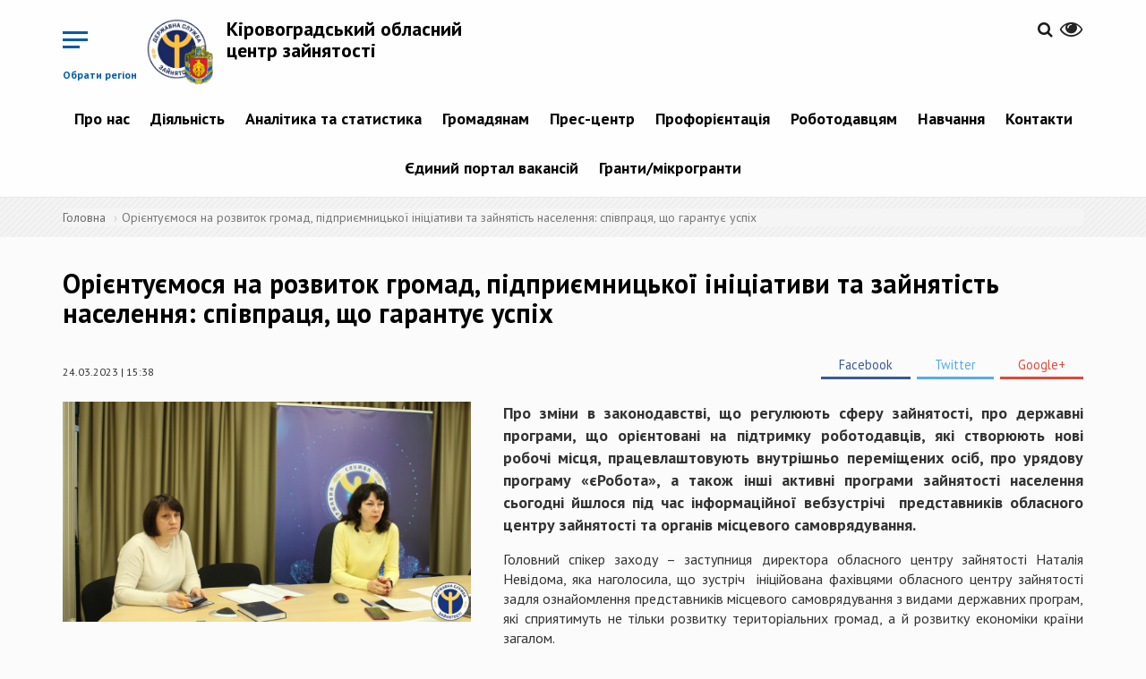

--- FILE ---
content_type: text/html; charset=utf-8
request_url: https://kid.dcz.gov.ua/novyna/oriyentuyemosya-na-rozvytok-gromad-pidpryyemnyckoyi-iniciatyvy-ta-zaynyatist-naselennya
body_size: 12111
content:
<!DOCTYPE html>
<html lang="uk" dir="ltr">
<head>
  <!-- Global site tag (gtag.js) - Google Analytics -->
<script async src="https://www.googletagmanager.com/gtag/js?id=UA-113403388-1"></script>
<script>
  window.dataLayer = window.dataLayer || [];
  function gtag(){dataLayer.push(arguments);}
  gtag('js', new Date());

  gtag('config', 'UA-113403388-1');
  </script>
  <link rel="profile" href="http://www.w3.org/1999/xhtml/vocab" />
  <meta name="viewport" content="width=device-width, initial-scale=1.0">
  <meta http-equiv="Content-Type" content="text/html; charset=utf-8" />
<link rel="shortcut icon" href="https://kid.dcz.gov.ua/sites/kid/files/favicon.ico" type="image/vnd.microsoft.icon" />
<link rel="shortlink" href="/node/7214" />
<link rel="canonical" href="/novyna/oriyentuyemosya-na-rozvytok-gromad-pidpryyemnyckoyi-iniciatyvy-ta-zaynyatist-naselennya" />
<meta name="Generator" content="Drupal 7 (http://drupal.org)" />
  <title>Орієнтуємося на розвиток громад, підприємницької ініціативи та зайнятість населення: співпраця, що гарантує успіх | Кіровоградський обласний центр зайнятості</title>
  <link href="https://fonts.googleapis.com/css?family=PT+Sans:400,400i,700,700i&amp;subset=cyrillic-ext" rel="stylesheet">
  <link rel="stylesheet" href="https://cdnjs.cloudflare.com/ajax/libs/select2/4.0.5/css/select2.min.css" />
  <style>
@import url("https://kid.dcz.gov.ua/modules/system/system.base.css?p32167");
</style>
<style>
@import url("https://kid.dcz.gov.ua/sites/all/modules/contrib/simplenews/simplenews.css?p32167");
@import url("https://kid.dcz.gov.ua/sites/all/modules/contrib/date/date_api/date.css?p32167");
@import url("https://kid.dcz.gov.ua/sites/all/modules/contrib/date/date_popup/themes/datepicker.1.7.css?p32167");
@import url("https://kid.dcz.gov.ua/modules/field/theme/field.css?p32167");
@import url("https://kid.dcz.gov.ua/sites/all/modules/contrib/geofield_gmap/geofield_gmap.css?p32167");
@import url("https://kid.dcz.gov.ua/sites/all/modules/contrib/itweak_upload/itweak_upload.css?p32167");
@import url("https://kid.dcz.gov.ua/modules/node/node.css?p32167");
@import url("https://kid.dcz.gov.ua/sites/all/modules/contrib/youtube/css/youtube.css?p32167");
@import url("https://kid.dcz.gov.ua/sites/all/modules/contrib/views/css/views.css?p32167");
@import url("https://kid.dcz.gov.ua/sites/all/modules/contrib/ckeditor/css/ckeditor.css?p32167");
</style>
<style>
@import url("https://kid.dcz.gov.ua/sites/all/modules/contrib/colorbox/styles/default/colorbox_style.css?p32167");
@import url("https://kid.dcz.gov.ua/sites/all/modules/contrib/ctools/css/ctools.css?p32167");
@import url("https://kid.dcz.gov.ua/modules/locale/locale.css?p32167");
</style>
<link type="text/css" rel="stylesheet" href="//cdn.jsdelivr.net/bootstrap/3.3.7/css/bootstrap.css" media="all" />
<style>
@import url("https://kid.dcz.gov.ua/sites/all/themes/bootstrap/css/3.3.7/overrides.min.css?p32167");
@import url("https://kid.dcz.gov.ua/sites/kid/files/prepro/sites_all_themes_divilon_bootstrap_css_bootstrap-custom-style.css?p32167");
@import url("https://kid.dcz.gov.ua/sites/kid/files/prepro/sites_all_themes_divilon_bootstrap_css_style.css?p32167");
@import url("https://kid.dcz.gov.ua/sites/all/themes/divilon_bootstrap/lib/jquery.auto-complete.css?p32167");
</style>
<style media="print">
@import url("https://kid.dcz.gov.ua/sites/kid/files/prepro/sites_all_themes_divilon_bootstrap_css_print.css?p32167");
</style>
  <!-- HTML5 element support for IE6-8 -->
  <!--[if lt IE 9]>
    <script src="https://cdn.jsdelivr.net/html5shiv/3.7.3/html5shiv-printshiv.min.js"></script>
  <![endif]-->
  <script src="https://use.fontawesome.com/58e5a091ad.js"></script>
  <script src="https://cdn.jsdelivr.net/npm/lodash@4.17.4/lodash.min.js"></script>
  <script src="//ajax.googleapis.com/ajax/libs/jquery/1.10.2/jquery.min.js"></script>
<script>window.jQuery || document.write("<script src='/sites/all/modules/contrib/jquery_update/replace/jquery/1.10/jquery.min.js'>\x3C/script>")</script>
<script src="https://kid.dcz.gov.ua/misc/jquery.once.js?v=1.2"></script>
<script src="https://kid.dcz.gov.ua/misc/drupal.js?p32167"></script>
<script src="//cdn.jsdelivr.net/bootstrap/3.3.7/js/bootstrap.js"></script>
<script src="https://kid.dcz.gov.ua/sites/all/modules/contrib/geofield_gmap/geofield_gmap.js?p32167"></script>
<script src="https://kid.dcz.gov.ua/sites/kid/files/languages/uk_lZ_hURMgQeLk4GWnrZ_sut6V0GzqkXwBSPWuSb62XFA.js?p32167"></script>
<script src="https://kid.dcz.gov.ua/sites/all/libraries/colorbox/jquery.colorbox-min.js?p32167"></script>
<script src="https://kid.dcz.gov.ua/sites/all/modules/contrib/colorbox/js/colorbox.js?p32167"></script>
<script src="https://kid.dcz.gov.ua/sites/all/modules/contrib/colorbox/styles/default/colorbox_style.js?p32167"></script>
<script src="https://kid.dcz.gov.ua/sites/all/themes/divilon_bootstrap/js/divilon-bootstrap.behaviors.js?p32167"></script>
<script src="https://kid.dcz.gov.ua/sites/all/themes/divilon_bootstrap/lib/jquery.auto-complete.min.js?p32167"></script>
<script src="https://kid.dcz.gov.ua/sites/all/themes/divilon_bootstrap/lib/svg_todataurl.js?p32167"></script>
<script>jQuery.extend(Drupal.settings, {"basePath":"\/","pathPrefix":"","ajaxPageState":{"theme":"divilon_bootstrap","theme_token":"jhzKLyco_gHDn214yuervzbUJ8Xl6J_rPgdoNP2u1ZU","js":{"sites\/all\/themes\/bootstrap\/js\/bootstrap.js":1,"\/\/ajax.googleapis.com\/ajax\/libs\/jquery\/1.10.2\/jquery.min.js":1,"0":1,"misc\/jquery.once.js":1,"misc\/drupal.js":1,"\/\/cdn.jsdelivr.net\/bootstrap\/3.3.7\/js\/bootstrap.js":1,"sites\/all\/modules\/contrib\/geofield_gmap\/geofield_gmap.js":1,"public:\/\/languages\/uk_lZ_hURMgQeLk4GWnrZ_sut6V0GzqkXwBSPWuSb62XFA.js":1,"sites\/all\/libraries\/colorbox\/jquery.colorbox-min.js":1,"sites\/all\/modules\/contrib\/colorbox\/js\/colorbox.js":1,"sites\/all\/modules\/contrib\/colorbox\/styles\/default\/colorbox_style.js":1,"sites\/all\/themes\/divilon_bootstrap\/js\/divilon-bootstrap.behaviors.js":1,"sites\/all\/themes\/divilon_bootstrap\/lib\/jquery.auto-complete.min.js":1,"sites\/all\/themes\/divilon_bootstrap\/lib\/svg_todataurl.js":1},"css":{"modules\/system\/system.base.css":1,"sites\/all\/modules\/contrib\/simplenews\/simplenews.css":1,"sites\/all\/modules\/contrib\/date\/date_api\/date.css":1,"sites\/all\/modules\/contrib\/date\/date_popup\/themes\/datepicker.1.7.css":1,"modules\/field\/theme\/field.css":1,"sites\/all\/modules\/contrib\/geofield_gmap\/geofield_gmap.css":1,"sites\/all\/modules\/contrib\/itweak_upload\/itweak_upload.css":1,"modules\/node\/node.css":1,"sites\/all\/modules\/contrib\/youtube\/css\/youtube.css":1,"sites\/all\/modules\/contrib\/views\/css\/views.css":1,"sites\/all\/modules\/contrib\/ckeditor\/css\/ckeditor.css":1,"sites\/all\/modules\/contrib\/colorbox\/styles\/default\/colorbox_style.css":1,"sites\/all\/modules\/contrib\/ctools\/css\/ctools.css":1,"modules\/locale\/locale.css":1,"\/\/cdn.jsdelivr.net\/bootstrap\/3.3.7\/css\/bootstrap.css":1,"sites\/all\/themes\/bootstrap\/css\/3.3.7\/overrides.min.css":1,"sites\/all\/themes\/divilon_bootstrap\/css\/bootstrap-custom-style.scss":1,"sites\/all\/themes\/divilon_bootstrap\/css\/style.scss":1,"sites\/all\/themes\/divilon_bootstrap\/lib\/jquery.auto-complete.css":1,"sites\/all\/themes\/divilon_bootstrap\/css\/print.scss":1}},"colorbox":{"opacity":"0.85","current":"{current} \u0437 {total}","previous":"\u00ab \u041f\u043e\u043f\u0435\u0440\u0435\u0434\u043d\u044f","next":"\u041d\u0430\u0441\u0442\u0443\u043f\u043d\u0430 \u00bb","close":"\u0417\u0430\u043a\u0440\u0438\u0442\u0438","maxWidth":"98%","maxHeight":"98%","fixed":true,"mobiledetect":true,"mobiledevicewidth":"480px"},"api":"https:\/\/www.dcz.gov.ua\/PortalApi\/api\/Koatuu\/Portion","bootstrap":{"anchorsFix":"0","anchorsSmoothScrolling":"0","formHasError":1,"popoverEnabled":1,"popoverOptions":{"animation":1,"html":0,"placement":"auto top","selector":"","trigger":"click","triggerAutoclose":1,"title":"","content":"","delay":0,"container":"body"},"tooltipEnabled":1,"tooltipOptions":{"animation":1,"html":0,"placement":"auto top","selector":"","trigger":"hover focus","delay":0,"container":"body"}}});</script>
  <script src="https://cdnjs.cloudflare.com/ajax/libs/select2/4.0.5/js/select2.min.js"></script>
</head>
<body class="navbar-is-static-top html not-front not-logged-in no-sidebars page-node page-node- page-node-7214 node-type-news i18n-uk">
  <div id="skip-link">
    <a href="#main-content" class="element-invisible element-focusable">Перейти до основного матеріалу</a>
  </div>
    <div class="menu-wrap mob-hide">
  <div class="center-block">
    <img src="/sites/all/themes/divilon_bootstrap/img/logo_wb.png" class="img-responsive center-block">
    <div class="title">Регіональні служби зайнятості</div>
  </div>
  <nav class="menu">
    <div class="icon-list">
              <a href="http://vin.dcz.gov.ua">Вінницька область</a>
              <a href="http://vol.dcz.gov.ua">Волинська область</a>
              <a href="http://dnp.dcz.gov.ua">Дніпропетровська область</a>
              <a href="http://don.dcz.gov.ua">Донецька область</a>
              <a href="http://zhy.dcz.gov.ua">Житомирська область</a>
              <a href="http://zak.dcz.gov.ua">Закарпатська область</a>
              <a href="http://zap.dcz.gov.ua">Запорізька область</a>
              <a href="http://ifr.dcz.gov.ua">Івано-Франківська область</a>
              <a href="http://kie.dcz.gov.ua">м. Київ</a>
              <a href="http://kir.dcz.gov.ua">Київська область</a>
              <a href="http://kid.dcz.gov.ua">Кіровоградська область</a>
              <a href="http://lug.dcz.gov.ua">Луганська область</a>
              <a href="http://lviv.dcz.gov.ua">Львівська область</a>
              <a href="http://mik.dcz.gov.ua">Миколаївська область</a>
              <a href="http://ode.dcz.gov.ua">Одеська область</a>
              <a href="http://pol.dcz.gov.ua">Полтавська область</a>
              <a href="http://rov.dcz.gov.ua">Рівненська область</a>
              <a href="http://sum.dcz.gov.ua">Сумська область</a>
              <a href="http://ter.dcz.gov.ua">Тернопільська область</a>
              <a href="http://kha.dcz.gov.ua">Харківська область</a>
              <a href="http://khe.dcz.gov.ua">Херсонська область</a>
              <a href="http://khm.dcz.gov.ua">Хмельницька область</a>
              <a href="http://chk.dcz.gov.ua">Черкаська область</a>
              <a href="http://chn.dcz.gov.ua">Чернівецька область</a>
              <a href="http://chg.dcz.gov.ua">Чернігівська область</a>
              <a href="http://dcz.gov.ua">Автономна республіка Крим</a>
          </div>
  </nav>
  <button class="close-button" id="close-button">Close Menu</button>
</div>

<div class="content-wrap">  
  <header id="navbar" role="banner" class="navbar navbar-static-top navbar-default">
    <div class="container">
      <div class="clearfix">
	

  
	  	  <!-- portal signed user panel -->
          <div id="portal-user" class="pull-right top-buttons" style="display: none;">
              <div class="scale">
                  <span>&nbsp;&nbsp;&nbsp;&nbsp;&nbsp;&nbsp;<a href="/cabinet" title="Персональний кабінет"><span id="portal-user-name" style="font-weight: bold;"></span></a></span>
                  <a href="" title="Вихід" class="portal-signout"><i class="fa fa-sign-out" style="font-size: 1.6em; color:#252525;"></i></a>
              </div>
          </div>
          <script type="text/javascript">
            jQuery(document).ready(function() {
              jQuery.ajax({
                url: 'https://www.dcz.gov.ua/PortalApi/api/user',
                xhrFields: {
                  withCredentials: true
                }
              }).done(function(data) {
                if (data.IsAuthenticated) {
                  jQuery('#portal-user-name').text(data.Name);
                  jQuery('#portal-user').show();
                } else {
                  jQuery('#portal-user').hide();
                }
              });
              jQuery('.portal-signout').click(function(e){
                e.preventDefault();
                jQuery.ajax({
                  method: 'POST',
                  url: 'https://www.dcz.gov.ua/PortalApi/api/logout',
                  xhrFields: {
                    withCredentials: true
                  }
                }).done(function(){
                  location.reload();
                });
              });
            });
          </script>
          <!-- /portal signed user panel -->
		  
        <div class="pull-right top-buttons">
          <div class="scale pull-right" id="zoom">
            <button><i class="fa fa-eye" aria-hidden="true"></i></button>
            <div class="zoom-panel">
              <div class="color">
                <button class="wb" data-color="wb">WB</button>
                <button class="bw" data-color="bw">BW</button>
                <br>
                <button class="restore" data-color="restore">Скинути</button>
              </div>
              <div class="zoom">
                <button class="minus" data-zoom="-"><span class="glyphicon glyphicon-minus-sign"></span></button>
                <button class="plus" data-zoom="+"><span class="glyphicon glyphicon-plus-sign"></span></button>
              </div>
            </div>
          </div>
          <div class="pull-right langs">
                      </div>
          <div class="pull-right search">
            <a href="/search"><i class="fa fa-search" aria-hidden="true"></i></a>          </div>
        </div>
        <div class="pull-left top-buttons">
          <button class="menu-button pull-right hidden-xs mob-hide" id="open-button">Обрати регіон</button>
          <button class="menu-button pull-right visible-xs mob-block" id="open-menu" data-toggle="collapse" data-target="#mob-menu">&nbsp;</button>
        </div>
                  <div class="pull-left site-info">
                          <a class="logo pull-left" href="/" title="Головна">
                <img src="https://kid.dcz.gov.ua/sites/kid/files/logo_kir.png" alt="Головна" class="img-responsive" />
              </a>
                                      <h2 class="sitename"><a href="/" title="Головна">Кіровоградський обласний центр зайнятості</a></h2>
                        <!--              <p class="slogan">виконавча дирекція Фонду загальнообов’язкового державного  соціального страхування України на випадок безробіття</p> -->
                      </div>
                          <div class="navbar-collapse collapse text-center mob-hide pull-right clear-right" id="navbar-collapse">
            <nav role="navigation">
                <div class="region region-navigation">
    <section id="block-system-main-menu" class="block block-system block-menu clearfix">

      
  <ul class="menu nav"><li class="first expanded dropdown"><a href="/" title="" class="dropdown-toggle">Про нас <span class="caret"></span></a><ul class="dropdown-menu"><li class="first leaf"><a href="http://www.dcz.gov.ua/storinka/pro-sluzhbu" title="">Про службу</a></li>
<li class="collapsed"><a href="http://kid.dcz.gov.ua/storinka/komanda" title="">Команда</a></li>
<li class="leaf"><a href="http://www.dcz.gov.ua/docs" title="">Нормативно-правові акти</a></li>
<li class="last expanded dropdown-submenu"><a href="https://www.dcz.gov.ua/Fond" title="" class="dropdown-toggle">Правління Фонду <span class="caret"></span></a><ul class="dropdown-menu"><li class="first leaf"><a href="https://www.dcz.gov.ua/Fond" title="">Про правління Фонду</a></li>
<li class="leaf"><a href="https://www.dcz.gov.ua/Fond/personfond" title="">Склад правління Фонду</a></li>
<li class="leaf"><a href="https://www.dcz.gov.ua/Fond/docfond" title="">Постанови правління Фонду</a></li>
<li class="leaf"><a href="http://www.dcz.gov.ua/storinka/dokumenty-shcho-regulyuyut-diyalnist-fondu" title="">Документи, що регулюють діяльність Фонду</a></li>
<li class="last leaf"><a href="http://www.dcz.gov.ua/storinka/regulyatorna-diyalnist" title="">Регуляторна діяльність</a></li>
</ul></li>
</ul></li>
<li class="expanded dropdown"><a href="/" title="" class="dropdown-toggle">Діяльність <span class="caret"></span></a><ul class="dropdown-menu"><li class="first expanded dropdown-submenu"><a href="https://data.gov.ua/organization/derzhavna-sluzhba-zainiatosti?q=&amp;sort=metadata_modified+desc" title="" class="dropdown-toggle">Публічна інформація <span class="caret"></span></a><ul class="dropdown-menu"><li class="first leaf"><a href="https://docs.google.com/document/d/1l-oNeFegNCOaCXJegMqEFPMF3lO16MzM/edit?rtpof=true" title="">Законодавство про доступ до публічної інформації</a></li>
<li class="leaf"><a href="/skladne-opytuvannya/servis" title="">Форма запиту на отримання публічної інформації</a></li>
<li class="leaf"><a href="/storinka/zvity-pro-nadhodzhennya-zapytiv">Звіти про надходження запитів</a></li>
<li class="leaf"><a href="https://docs.google.com/document/d/1n_4ufpaLJ-_HkE9NX_rYuD3mGz5DLCCb/edit" title="">Форма та порядок подання запиту</a></li>
<li class="last leaf"><a href="/storinka/publichna-informaciya-0">Публічна інформація</a></li>
</ul></li>
<li class="leaf"><a href="/storinka/publichni-zakupivli-0" title="">Публічні закупівлі</a></li>
<li class="leaf"><a href="/storinka/protydiya-korupciyi">Протидія корупції</a></li>
<li class="leaf"><a href="http://www.dcz.gov.ua/storinka/poslugy-1" title="">Послуги</a></li>
<li class="leaf"><a href="http://www.dcz.gov.ua/storinka/mizhnarodne-spivrobitnyctvo-ta-yevrointegraciya" title="">Міжнародне співробітництво та євроінтеграція</a></li>
<li class="last expanded dropdown-submenu"><a href="/storinka/inshe" title="" class="dropdown-toggle">Інше <span class="caret"></span></a><ul class="dropdown-menu"><li class="first last leaf"><a href="/storinka/orenda">Оренда</a></li>
</ul></li>
</ul></li>
<li class="expanded dropdown"><a href="/analitics/view" title="" class="dropdown-toggle">Аналітика та статистика <span class="caret"></span></a><ul class="dropdown-menu"><li class="first leaf"><a href="/analitics/view" title="">Аналітична та статистична інформація</a></li>
<li class="last leaf"><a href="http://www.dcz.gov.ua/temperature" title="">Температурна мапа</a></li>
</ul></li>
<li class="expanded dropdown"><a href="/" title="" class="dropdown-toggle">Громадянам <span class="caret"></span></a><ul class="dropdown-menu"><li class="first leaf"><a href="https://www.dcz.gov.ua/people" title="">Послуги</a></li>
<li class="leaf"><a href="https://www.dcz.gov.ua/people/gromadwork" title="">Тимчасова зайнятість</a></li>
<li class="leaf"><a href="/cabinet" title="">Електронний кабінет шукача роботи</a></li>
<li class="expanded dropdown-submenu"><a href="https://www.dcz.gov.ua/onewindow" title="" class="dropdown-toggle">Людям з інвалідністю <span class="caret"></span></a><ul class="dropdown-menu"><li class="first leaf"><a href="https://www.dcz.gov.ua/employer/choiceprofit/placeinvalid" title="">Адаптація робочого місця</a></li>
<li class="leaf"><a href="http://www.dcz.gov.ua/storinka/lyudy-yaki-zminyly-svit" title="">Люди, які змінили світ</a></li>
<li class="last leaf"><a href="http://www.dcz.gov.ua/storinka/nash-dosvid" title="">Наш досвід</a></li>
</ul></li>
<li class="leaf"><a href="https://www.dcz.gov.ua/other" title="">Внутрішньо переміщеним особам</a></li>
<li class="leaf"><a href="http://www.dcz.gov.ua/help" title="">Поширені запитання</a></li>
<li class="last leaf"><a href="https://www.dcz.gov.ua/stat/statsurvey" title="">Опитування</a></li>
</ul></li>
<li class="expanded dropdown"><a href="/" title="" class="dropdown-toggle">Прес-центр <span class="caret"></span></a><ul class="dropdown-menu"><li class="first leaf"><a href="/announces" title="">Анонси подій</a></li>
<li class="leaf"><a href="/video/all" title="">Відеоматеріали</a></li>
<li class="leaf"><a href="/storinka/kontakty-dlya-zmi">Контакти для ЗМІ</a></li>
<li class="leaf"><a href="/news" title="">Новини</a></li>
<li class="leaf"><a href="/events" title="">Події</a></li>
<li class="leaf"><a href="/storinka/publikaciyi">Публікації</a></li>
<li class="last leaf"><a href="/storinka/seminary-treningy">Семінари, тренінги</a></li>
</ul></li>
<li class="expanded dropdown"><a href="https://dcz.gov.ua/proforient" title="" class="dropdown-toggle">Профорієнтація <span class="caret"></span></a><ul class="dropdown-menu"><li class="first leaf"><a href="https://dcz.gov.ua/proforient" title="">Послуги з профорієнтації</a></li>
<li class="leaf"><a href="https://profi.dcz.gov.ua/" title="">Вибір професії</a></li>
<li class="leaf"><a href="/storinka/aktualni-profesiyi">Актуальні професії</a></li>
<li class="leaf"><a href="https://www.dcz.gov.ua/profnavch/noformal" title="">Де отримати професію</a></li>
<li class="leaf"><a href="/storinka/kym-ya-mozhu-buty">Ким я можу бути</a></li>
<li class="leaf"><a href="/storinka/moya-persha-robota">Моя перша робота</a></li>
<li class="last expanded dropdown-submenu"><a href="https://profi.dcz.gov.ua/" title="" class="dropdown-toggle">Онлайн тестування  <span class="caret"></span></a><ul class="dropdown-menu"><li class="first leaf"><a href="https://profi.dcz.gov.ua/" title="">Моя професія </a></li>
<li class="last leaf"><a href="http://profi.dcz.gov.ua" title="">Платформа профорієнтації</a></li>
</ul></li>
</ul></li>
<li class="expanded dropdown"><a href="https://www.dcz.gov.ua/employer" title="" class="dropdown-toggle">Роботодавцям <span class="caret"></span></a><ul class="dropdown-menu"><li class="first expanded dropdown-submenu"><a href="/" title="" class="dropdown-toggle">Компенсація за ВПО <span class="caret"></span></a><ul class="dropdown-menu"><li class="first leaf"><a href="https://dcz.gov.ua/employer/choiceprofit/vpowar" title="">Компенсація за працевлаштування ВПО під час дії воєнного стану</a></li>
<li class="last leaf"><a href="https://dcz.gov.ua/employer/choiceprofit/vpowar" title="">Компенсація за працевлаштування ВПО</a></li>
</ul></li>
<li class="expanded dropdown-submenu"><a href="/" title="" class="dropdown-toggle">Компенсація за працевлаштування <span class="caret"></span></a><ul class="dropdown-menu"><li class="first leaf"><a href="https://dcz.gov.ua/employer/choiceprofit/esv" title="">зареєстрованих безробітних</a></li>
<li class="leaf"><a href="https://www.dcz.gov.ua/employer/choiceprofit/newplace" title="">зареєстрованих безробітних на нові робочі місця</a></li>
<li class="last leaf"><a href="https://www.dcz.gov.ua/storinka/kompensaciya-robotodavcya-chastyny-faktychnyh-vytrat-povyazanyh-iz-splatoyu-yedynogo-vnesku" title="">на нові робочі місця</a></li>
</ul></li>
<li class="leaf"><a href="https://www.dcz.gov.ua/employer/choiceprofit/placeinvalid" title="">Компенсація за облаштування робочих місць осіб з інвалідністю</a></li>
<li class="leaf"><a href="https://www.dcz.gov.ua/employer/chbk" title="">Допомога по частковому безробіттю</a></li>
<li class="leaf"><a href="https://www.dcz.gov.ua/employer" title="">Послуги</a></li>
<li class="leaf"><a href="https://www.dcz.gov.ua/employer/zvit" title="">Форми звітності</a></li>
<li class="leaf"><a href="/storinka/znayty-pracivnyka" title="">Знайти працівника</a></li>
<li class="expanded dropdown-submenu"><a href="/" title="" class="dropdown-toggle">Працевлаштування іноземців та осіб без громадянства в Україні <span class="caret"></span></a><ul class="dropdown-menu"><li class="first leaf"><a href="/storinka/dokumenty-i-kontakty">Документи і контакти</a></li>
<li class="leaf"><a href="/storinka/informaciya-do-vidoma">Інформація до відома</a></li>
<li class="leaf"><a href="/storinka/rishennya-regcz-shchodo-dozvoliv">Рішення РегЦЗ щодо дозволів</a></li>
<li class="leaf"><a href="/storinka/reyestr-vidklykanyh-dozvoliv">Реєстр скасованих дозволів</a></li>
<li class="leaf"><a href="/storinka/reyestr-rishen-pro-zupynennya-rozglyadu-zayav" title="">Реєстр рішень про зупинення розгляду заяв</a></li>
<li class="last leaf"><a href="/storinka/informaciyni-ta-tehnologichni-kartky-administratyvnyh-poslug" title="">Інформаційні та технологічні картки адміністративних послуг</a></li>
</ul></li>
<li class="last leaf"><a href="https://www.dcz.gov.ua/cabinet" title="">Електронний кабінет роботодавця</a></li>
</ul></li>
<li class="expanded dropdown"><a href="https://dcz.gov.ua/profnavch" title="" class="dropdown-toggle">Навчання <span class="caret"></span></a><ul class="dropdown-menu"><li class="first expanded dropdown-submenu"><a href="http://www.dcz.gov.ua/storinka/navchannya-za-napravlennyam-dsz" title="" class="dropdown-toggle">Навчання за направленням ДСЗ <span class="caret"></span></a><ul class="dropdown-menu"><li class="first last leaf"><a href="/storinka/spivpracya-z-navchalnymy-zakladamy-ta-pou">Співпраця з навчальними закладами та ПОУ</a></li>
</ul></li>
<li class="leaf"><a href="https://www.dcz.gov.ua/profnavch/voucher" title="">Ваучери</a></li>
<li class="leaf"><a href="https://www.dcz.gov.ua/profnavch/noformal" title="">Підтвердження неформального навчання</a></li>
<li class="leaf"><a href="https://www.dcz.gov.ua/profnavch/noformal" title="">Кваліфікаційні центри</a></li>
<li class="last expanded dropdown-submenu"><a href="http://www.dcz.gov.ua/storinka/centry-profesiyno-tehnichnoyi-osvity" title="" class="dropdown-toggle">Центри професійно-технічної освіти <span class="caret"></span></a><ul class="dropdown-menu"><li class="first leaf"><a href="https://docs.google.com/document/d/1q2rBf9WISNFzYXiLQNBzIB9wl7y91LlnefMFMTOsFQk/edit?tab=t.0#bookmark=id.3yoiuvt9k2uo" title="Орієнтовний графік організації професійного навчання груп у центрах професійно-технічної освіти державної служби зайнятості упродовж січня 2018 року">Графік навчання у ЦПТО ДСЗ</a></li>
<li class="last leaf"><a href="https://www.dcz.gov.ua/profnavch/noformal" title="">Мапа спеціалізацій (ліцензії ЦПТО ДСЗ за ВЕД)</a></li>
</ul></li>
</ul></li>
<li class="expanded dropdown"><a href="/" title="" class="dropdown-toggle">Контакти <span class="caret"></span></a><ul class="dropdown-menu"><li class="first leaf"><a href="/storinka/kontaktni-telefony">Контактні телефони</a></li>
<li class="leaf"><a href="https://www.dcz.gov.ua/storinka/kontakty-oblasnyh-centriv-zaynyatosti" title="">Контактні телефони обласних центрів зайнятості</a></li>
<li class="last leaf"><a href="https://www.dcz.gov.ua/regioncz/contact?filter=UA-05" title="">Контакти регіональних служб зайнятості</a></li>
</ul></li>
<li class="leaf"><a href="https://www.dcz.gov.ua/job" title="">Єдиний портал вакансій</a></li>
<li class="last expanded dropdown"><a href="https://www.dcz.gov.ua/grantssearch" title="" class="dropdown-toggle">Гранти/мікрогранти <span class="caret"></span></a><ul class="dropdown-menu"><li class="first leaf"><a href="https://www.dcz.gov.ua/people/micro" title="">&quot;Власна справа&quot;</a></li>
<li class="last leaf"><a href="https://www.dcz.gov.ua/people/ubd" title="">Грант для ветеранів</a></li>
</ul></li>
</ul>
</section>
  </div>
            </nav>
          </div>
                          <div class="clearfix collapse" id="mob-menu">
            <nav role="navigation">
              <ul class="menu nav navbar-nav"><li class="first expanded dropdown"><a href="/" title="" class="dropdown-toggle">Про нас <span class="caret"></span></a><ul class="dropdown-menu"><li class="first leaf"><a href="http://www.dcz.gov.ua/storinka/pro-sluzhbu" title="">Про службу</a></li>
<li class="expanded dropdown-submenu"><a href="http://kid.dcz.gov.ua/storinka/komanda" title="" class="dropdown-toggle">Команда <span class="caret"></span></a><ul class="dropdown-menu"><li class="first last leaf"><a href="http://kid.dcz.gov.ua/storinka/kontaktni-telefony-kirovogradskogo-oblasnogo-centru-zaynyatosti" title="">КЕРІВНИКИ ВІДДІЛІВ ОБЛАСНОГО ЦЕНТРУ ЗАЙНЯТОСТІ </a></li>
</ul></li>
<li class="leaf"><a href="http://www.dcz.gov.ua/docs" title="">Нормативно-правові акти</a></li>
<li class="last expanded dropdown-submenu"><a href="https://www.dcz.gov.ua/Fond" title="" class="dropdown-toggle">Правління Фонду <span class="caret"></span></a><ul class="dropdown-menu"><li class="first leaf"><a href="https://www.dcz.gov.ua/Fond" title="">Про правління Фонду</a></li>
<li class="leaf"><a href="https://www.dcz.gov.ua/Fond/personfond" title="">Склад правління Фонду</a></li>
<li class="leaf"><a href="https://www.dcz.gov.ua/Fond/docfond" title="">Постанови правління Фонду</a></li>
<li class="leaf"><a href="http://www.dcz.gov.ua/storinka/dokumenty-shcho-regulyuyut-diyalnist-fondu" title="">Документи, що регулюють діяльність Фонду</a></li>
<li class="last leaf"><a href="http://www.dcz.gov.ua/storinka/regulyatorna-diyalnist" title="">Регуляторна діяльність</a></li>
</ul></li>
</ul></li>
<li class="expanded dropdown"><a href="/" title="" class="dropdown-toggle">Діяльність <span class="caret"></span></a><ul class="dropdown-menu"><li class="first expanded dropdown-submenu"><a href="https://data.gov.ua/organization/derzhavna-sluzhba-zainiatosti?q=&amp;sort=metadata_modified+desc" title="" class="dropdown-toggle">Публічна інформація <span class="caret"></span></a><ul class="dropdown-menu"><li class="first leaf"><a href="https://docs.google.com/document/d/1l-oNeFegNCOaCXJegMqEFPMF3lO16MzM/edit?rtpof=true" title="">Законодавство про доступ до публічної інформації</a></li>
<li class="leaf"><a href="/skladne-opytuvannya/servis" title="">Форма запиту на отримання публічної інформації</a></li>
<li class="leaf"><a href="/storinka/zvity-pro-nadhodzhennya-zapytiv">Звіти про надходження запитів</a></li>
<li class="leaf"><a href="https://docs.google.com/document/d/1n_4ufpaLJ-_HkE9NX_rYuD3mGz5DLCCb/edit" title="">Форма та порядок подання запиту</a></li>
<li class="last leaf"><a href="/storinka/publichna-informaciya-0">Публічна інформація</a></li>
</ul></li>
<li class="leaf"><a href="/storinka/publichni-zakupivli-0" title="">Публічні закупівлі</a></li>
<li class="leaf"><a href="/storinka/protydiya-korupciyi">Протидія корупції</a></li>
<li class="leaf"><a href="http://www.dcz.gov.ua/storinka/poslugy-1" title="">Послуги</a></li>
<li class="leaf"><a href="http://www.dcz.gov.ua/storinka/mizhnarodne-spivrobitnyctvo-ta-yevrointegraciya" title="">Міжнародне співробітництво та євроінтеграція</a></li>
<li class="last expanded dropdown-submenu"><a href="/storinka/inshe" title="" class="dropdown-toggle">Інше <span class="caret"></span></a><ul class="dropdown-menu"><li class="first last leaf"><a href="/storinka/orenda">Оренда</a></li>
</ul></li>
</ul></li>
<li class="expanded dropdown"><a href="/analitics/view" title="" class="dropdown-toggle">Аналітика та статистика <span class="caret"></span></a><ul class="dropdown-menu"><li class="first leaf"><a href="/analitics/view" title="">Аналітична та статистична інформація</a></li>
<li class="last leaf"><a href="http://www.dcz.gov.ua/temperature" title="">Температурна мапа</a></li>
</ul></li>
<li class="expanded dropdown"><a href="/" title="" class="dropdown-toggle">Громадянам <span class="caret"></span></a><ul class="dropdown-menu"><li class="first leaf"><a href="https://www.dcz.gov.ua/people" title="">Послуги</a></li>
<li class="leaf"><a href="https://www.dcz.gov.ua/people/gromadwork" title="">Тимчасова зайнятість</a></li>
<li class="leaf"><a href="/cabinet" title="">Електронний кабінет шукача роботи</a></li>
<li class="expanded dropdown-submenu"><a href="https://www.dcz.gov.ua/onewindow" title="" class="dropdown-toggle">Людям з інвалідністю <span class="caret"></span></a><ul class="dropdown-menu"><li class="first leaf"><a href="https://www.dcz.gov.ua/employer/choiceprofit/placeinvalid" title="">Адаптація робочого місця</a></li>
<li class="leaf"><a href="http://www.dcz.gov.ua/storinka/lyudy-yaki-zminyly-svit" title="">Люди, які змінили світ</a></li>
<li class="last leaf"><a href="http://www.dcz.gov.ua/storinka/nash-dosvid" title="">Наш досвід</a></li>
</ul></li>
<li class="leaf"><a href="https://www.dcz.gov.ua/other" title="">Внутрішньо переміщеним особам</a></li>
<li class="leaf"><a href="http://www.dcz.gov.ua/help" title="">Поширені запитання</a></li>
<li class="last leaf"><a href="https://www.dcz.gov.ua/stat/statsurvey" title="">Опитування</a></li>
</ul></li>
<li class="expanded dropdown"><a href="/" title="" class="dropdown-toggle">Прес-центр <span class="caret"></span></a><ul class="dropdown-menu"><li class="first leaf"><a href="/announces" title="">Анонси подій</a></li>
<li class="leaf"><a href="/video/all" title="">Відеоматеріали</a></li>
<li class="leaf"><a href="/storinka/kontakty-dlya-zmi">Контакти для ЗМІ</a></li>
<li class="leaf"><a href="/news" title="">Новини</a></li>
<li class="leaf"><a href="/events" title="">Події</a></li>
<li class="leaf"><a href="/storinka/publikaciyi">Публікації</a></li>
<li class="last leaf"><a href="/storinka/seminary-treningy">Семінари, тренінги</a></li>
</ul></li>
<li class="expanded dropdown"><a href="https://dcz.gov.ua/proforient" title="" class="dropdown-toggle">Профорієнтація <span class="caret"></span></a><ul class="dropdown-menu"><li class="first leaf"><a href="https://dcz.gov.ua/proforient" title="">Послуги з профорієнтації</a></li>
<li class="leaf"><a href="https://profi.dcz.gov.ua/" title="">Вибір професії</a></li>
<li class="leaf"><a href="/storinka/aktualni-profesiyi">Актуальні професії</a></li>
<li class="leaf"><a href="https://www.dcz.gov.ua/profnavch/noformal" title="">Де отримати професію</a></li>
<li class="leaf"><a href="/storinka/kym-ya-mozhu-buty">Ким я можу бути</a></li>
<li class="leaf"><a href="/storinka/moya-persha-robota">Моя перша робота</a></li>
<li class="last expanded dropdown-submenu"><a href="https://profi.dcz.gov.ua/" title="" class="dropdown-toggle">Онлайн тестування  <span class="caret"></span></a><ul class="dropdown-menu"><li class="first leaf"><a href="https://profi.dcz.gov.ua/" title="">Моя професія </a></li>
<li class="last leaf"><a href="http://profi.dcz.gov.ua" title="">Платформа профорієнтації</a></li>
</ul></li>
</ul></li>
<li class="expanded dropdown"><a href="https://www.dcz.gov.ua/employer" title="" class="dropdown-toggle">Роботодавцям <span class="caret"></span></a><ul class="dropdown-menu"><li class="first expanded dropdown-submenu"><a href="/" title="" class="dropdown-toggle">Компенсація за ВПО <span class="caret"></span></a><ul class="dropdown-menu"><li class="first leaf"><a href="https://dcz.gov.ua/employer/choiceprofit/vpowar" title="">Компенсація за працевлаштування ВПО під час дії воєнного стану</a></li>
<li class="last leaf"><a href="https://dcz.gov.ua/employer/choiceprofit/vpowar" title="">Компенсація за працевлаштування ВПО</a></li>
</ul></li>
<li class="expanded dropdown-submenu"><a href="/" title="" class="dropdown-toggle">Компенсація за працевлаштування <span class="caret"></span></a><ul class="dropdown-menu"><li class="first leaf"><a href="https://dcz.gov.ua/employer/choiceprofit/esv" title="">зареєстрованих безробітних</a></li>
<li class="leaf"><a href="https://www.dcz.gov.ua/employer/choiceprofit/newplace" title="">зареєстрованих безробітних на нові робочі місця</a></li>
<li class="last leaf"><a href="https://www.dcz.gov.ua/storinka/kompensaciya-robotodavcya-chastyny-faktychnyh-vytrat-povyazanyh-iz-splatoyu-yedynogo-vnesku" title="">на нові робочі місця</a></li>
</ul></li>
<li class="leaf"><a href="https://www.dcz.gov.ua/employer/choiceprofit/placeinvalid" title="">Компенсація за облаштування робочих місць осіб з інвалідністю</a></li>
<li class="leaf"><a href="https://www.dcz.gov.ua/employer/chbk" title="">Допомога по частковому безробіттю</a></li>
<li class="leaf"><a href="https://www.dcz.gov.ua/employer" title="">Послуги</a></li>
<li class="leaf"><a href="https://www.dcz.gov.ua/employer/zvit" title="">Форми звітності</a></li>
<li class="leaf"><a href="/storinka/znayty-pracivnyka" title="">Знайти працівника</a></li>
<li class="expanded dropdown-submenu"><a href="/" title="" class="dropdown-toggle">Працевлаштування іноземців та осіб без громадянства в Україні <span class="caret"></span></a><ul class="dropdown-menu"><li class="first leaf"><a href="/storinka/dokumenty-i-kontakty">Документи і контакти</a></li>
<li class="leaf"><a href="/storinka/informaciya-do-vidoma">Інформація до відома</a></li>
<li class="leaf"><a href="/storinka/rishennya-regcz-shchodo-dozvoliv">Рішення РегЦЗ щодо дозволів</a></li>
<li class="leaf"><a href="/storinka/reyestr-vidklykanyh-dozvoliv">Реєстр скасованих дозволів</a></li>
<li class="leaf"><a href="/storinka/reyestr-rishen-pro-zupynennya-rozglyadu-zayav" title="">Реєстр рішень про зупинення розгляду заяв</a></li>
<li class="last leaf"><a href="/storinka/informaciyni-ta-tehnologichni-kartky-administratyvnyh-poslug" title="">Інформаційні та технологічні картки адміністративних послуг</a></li>
</ul></li>
<li class="last leaf"><a href="https://www.dcz.gov.ua/cabinet" title="">Електронний кабінет роботодавця</a></li>
</ul></li>
<li class="expanded dropdown"><a href="https://dcz.gov.ua/profnavch" title="" class="dropdown-toggle">Навчання <span class="caret"></span></a><ul class="dropdown-menu"><li class="first expanded dropdown-submenu"><a href="http://www.dcz.gov.ua/storinka/navchannya-za-napravlennyam-dsz" title="" class="dropdown-toggle">Навчання за направленням ДСЗ <span class="caret"></span></a><ul class="dropdown-menu"><li class="first last leaf"><a href="/storinka/spivpracya-z-navchalnymy-zakladamy-ta-pou">Співпраця з навчальними закладами та ПОУ</a></li>
</ul></li>
<li class="leaf"><a href="https://www.dcz.gov.ua/profnavch/voucher" title="">Ваучери</a></li>
<li class="leaf"><a href="https://www.dcz.gov.ua/profnavch/noformal" title="">Підтвердження неформального навчання</a></li>
<li class="leaf"><a href="https://www.dcz.gov.ua/profnavch/noformal" title="">Кваліфікаційні центри</a></li>
<li class="last expanded dropdown-submenu"><a href="http://www.dcz.gov.ua/storinka/centry-profesiyno-tehnichnoyi-osvity" title="" class="dropdown-toggle">Центри професійно-технічної освіти <span class="caret"></span></a><ul class="dropdown-menu"><li class="first leaf"><a href="https://docs.google.com/document/d/1q2rBf9WISNFzYXiLQNBzIB9wl7y91LlnefMFMTOsFQk/edit?tab=t.0#bookmark=id.3yoiuvt9k2uo" title="Орієнтовний графік організації професійного навчання груп у центрах професійно-технічної освіти державної служби зайнятості упродовж січня 2018 року">Графік навчання у ЦПТО ДСЗ</a></li>
<li class="last leaf"><a href="https://www.dcz.gov.ua/profnavch/noformal" title="">Мапа спеціалізацій (ліцензії ЦПТО ДСЗ за ВЕД)</a></li>
</ul></li>
</ul></li>
<li class="expanded dropdown"><a href="/" title="" class="dropdown-toggle">Контакти <span class="caret"></span></a><ul class="dropdown-menu"><li class="first leaf"><a href="/storinka/kontaktni-telefony">Контактні телефони</a></li>
<li class="leaf"><a href="https://www.dcz.gov.ua/storinka/kontakty-oblasnyh-centriv-zaynyatosti" title="">Контактні телефони обласних центрів зайнятості</a></li>
<li class="last leaf"><a href="https://www.dcz.gov.ua/regioncz/contact?filter=UA-05" title="">Контакти регіональних служб зайнятості</a></li>
</ul></li>
<li class="leaf"><a href="https://www.dcz.gov.ua/job" title="">Єдиний портал вакансій</a></li>
<li class="last expanded dropdown"><a href="https://www.dcz.gov.ua/grantssearch" title="" class="dropdown-toggle">Гранти/мікрогранти <span class="caret"></span></a><ul class="dropdown-menu"><li class="first leaf"><a href="https://www.dcz.gov.ua/people/micro" title="">&quot;Власна справа&quot;</a></li>
<li class="last leaf"><a href="https://www.dcz.gov.ua/people/ubd" title="">Грант для ветеранів</a></li>
</ul></li>
</ul>              <ul class="menu nav navbar-nav">
                <li>
                  <a href="#" data-target="#" class="dropdown-toggle" data-toggle="dropdown" aria-expanded="false">
                    Обрати регіон                    <span class="caret"></span>
                  </a>
                  <ul class="dropdown-menu">
                                          <li><a href="http://vin.dcz.gov.ua">Вінницька область</a></li>
                                          <li><a href="http://vol.dcz.gov.ua">Волинська область</a></li>
                                          <li><a href="http://dnp.dcz.gov.ua">Дніпропетровська область</a></li>
                                          <li><a href="http://don.dcz.gov.ua">Донецька область</a></li>
                                          <li><a href="http://zhy.dcz.gov.ua">Житомирська область</a></li>
                                          <li><a href="http://zak.dcz.gov.ua">Закарпатська область</a></li>
                                          <li><a href="http://zap.dcz.gov.ua">Запорізька область</a></li>
                                          <li><a href="http://ifr.dcz.gov.ua">Івано-Франківська область</a></li>
                                          <li><a href="http://kie.dcz.gov.ua">м. Київ</a></li>
                                          <li><a href="http://kir.dcz.gov.ua">Київська область</a></li>
                                          <li><a href="http://kid.dcz.gov.ua">Кіровоградська область</a></li>
                                          <li><a href="http://lug.dcz.gov.ua">Луганська область</a></li>
                                          <li><a href="http://lviv.dcz.gov.ua">Львівська область</a></li>
                                          <li><a href="http://mik.dcz.gov.ua">Миколаївська область</a></li>
                                          <li><a href="http://ode.dcz.gov.ua">Одеська область</a></li>
                                          <li><a href="http://pol.dcz.gov.ua">Полтавська область</a></li>
                                          <li><a href="http://rov.dcz.gov.ua">Рівненська область</a></li>
                                          <li><a href="http://sum.dcz.gov.ua">Сумська область</a></li>
                                          <li><a href="http://ter.dcz.gov.ua">Тернопільська область</a></li>
                                          <li><a href="http://kha.dcz.gov.ua">Харківська область</a></li>
                                          <li><a href="http://khe.dcz.gov.ua">Херсонська область</a></li>
                                          <li><a href="http://khm.dcz.gov.ua">Хмельницька область</a></li>
                                          <li><a href="http://chk.dcz.gov.ua">Черкаська область</a></li>
                                          <li><a href="http://chn.dcz.gov.ua">Чернівецька область</a></li>
                                          <li><a href="http://chg.dcz.gov.ua">Чернігівська область</a></li>
                                          <li><a href="http://dcz.gov.ua">Автономна республіка Крим</a></li>
                                      </ul>
                </li>
              </ul>
            </nav>
          </div>
              </div>
    </div>

  </header>

  <div id="topbar">
    <div class="container">
      <div class="row">
                  <div class="col-sm-12">
            <ol class="breadcrumb"><li><a href="/">Головна</a></li>
<li class="active">Орієнтуємося на розвиток громад, підприємницької ініціативи та зайнятість населення: співпраця, що гарантує успіх</li>
</ol>          </div>
              </div>
      
      
    </div>    
  </div>

  <div class="main-container container">

    <header role="banner" id="page-header">
                          <h1 class="page-header">Орієнтуємося на розвиток громад, підприємницької ініціативи та зайнятість населення: співпраця, що гарантує успіх</h1>
                      </header> <!-- /#page-header -->

    <div class="row">

      
      <section class="col-sm-12">
                <a id="main-content"></a>
        
                                                    <div class="region region-content">
    <section id="block-system-main" class="block block-system clearfix">

      
  <article id="node-7214" class="node node-news clearfix">
        <div class="table news-info">
      <div class="table-cell">24.03.2023  |  15:38</div>
      <div class="table-cell text-right share-links">
        <a href="https://www.facebook.com/sharer/sharer.php?u=https://kid.dcz.gov.ua/novyna/oriyentuyemosya-na-rozvytok-gromad-pidpryyemnyckoyi-iniciatyvy-ta-zaynyatist-naselennya" class="facebook" target="_blank">Facebook</a>
        <a href="https://twitter.com/home?status=https://kid.dcz.gov.ua/novyna/oriyentuyemosya-na-rozvytok-gromad-pidpryyemnyckoyi-iniciatyvy-ta-zaynyatist-naselennya" class="twitter" target="_blank">Twitter</a>
        <a href="https://plus.google.com/share?url=https://kid.dcz.gov.ua/novyna/oriyentuyemosya-na-rozvytok-gromad-pidpryyemnyckoyi-iniciatyvy-ta-zaynyatist-naselennya" class="google" target="_blank">Google+</a>
      </div>
    </div>
    <div class="field field-name-body field-type-text-with-summary field-label-hidden"><div class="field-items"><div class="field-item even"><p class="rtejustify"><img alt="" height="383" src="/sites/kid/files/img_777.jpg" style="float:left" width="710" />Про зміни в законодавстві, що регулюють сферу зайнятості, про державні програми, що орієнтовані на підтримку роботодавців, які створюють нові робочі місця, працевлаштовують внутрішньо переміщених осіб, про урядову програму «єРобота», а також інші активні програми зайнятості населення сьогодні йшлося під час інформаційної вебзустрічі  представників обласного центру зайнятості та органів місцевого самоврядування.</p>
<p class="rtejustify">Головний спікер заходу – заступниця директора обласного центру зайнятості Наталія Невідома, яка наголосила, що зустріч  ініційована фахівцями обласного центру зайнятості задля ознайомлення представників місцевого самоврядування з видами державних програм, які сприятимуть не тільки розвитку територіальних громад, а й розвитку економіки країни загалом.</p>
<p class="rtejustify">Розпочала захід Н. Невідома з ознайомлення з порядками, що регулюють отримання роботодавцями компенсацій фактичних витрат на оплату праці прийнятих на роботу осіб з числа зареєстрованих безробітних та внутрішньо переміщених осіб. Коротко окреслила процедурні питання надання компенсацій та нормативні документи, що регулюють їх надання та зміни до них.</p>
<p class="rtejustify">Надала статистичні дані щодо отримання роботодавцями компенсацій за працевлаштування як громадян з числа безробітних, так і внутрішньо переміщених осіб. Підкреслила, що державні програми діють і вони результативні. Наприклад, минулого року 342 суб'єкта господарювання отримали компенсацію за працевлаштування 753 внутрішньо переміщених осіб. Цьогоріч, з 1 лютого вже отримали 67 роботодавців за працевлаштування 99 переселенців.</p>
<p class="rtejustify">Наступним питанням для обговорення – питання надання мікрогрантів для відкриття нового або розвиток діючого бізнесу за урядовою програмою «єРобота», головною умовою якої є створенням нових робочих місць. «Грант надається в безготівковій формі на придбання обладнання, закупівлю сировини та матеріалів тощо. Отримати  його досить просто, однак  необхідно зробити певні кроки. Їх не багато, але вони значущі. Бізнес-план, який подається, має бути досить ґрунтовним. Тому служба зайнятості готова надавати консультації щодо його складання», –  повідомила заступниця директора.</p>
<p class="rtejustify">Н. Невідома окреслила покрокові дії, умови, розміри грантів, напрямки фінансування витрат та джерела фінансування. Наголосила, що цьогоріч урядова програма фінансується за рахунок коштів Фонду загальнообов'язкового державного соціального страхування України на випадок безробіття.</p>
<p class="rtejustify">Минулого року 49 підприємців, у т.ч. з числа внутрішньо переміщених осіб, отримали позитивні рішення, кошти та сьогодні вже впроваджують свої бізнес-ідеї у життя. «Чим цікава ця програма для органів місцевого самоврядування? Це і розвиток території, і зайнятість населення, і створення нових робочих місць, а, отже, й надходження до місцевих бюджетів», – підкреслила Н. Невідома.</p>
<p class="rtejustify">Окремим блоком заходу – обговорено питання видачі ваучера на навчання, що є однією із дієвих послуг служби зайнятості щодо сприяння підвищенню конкурентоспроможності громадян на ринку праці. </p>
<p class="rtejustify">Спікерка повідомила, що ваучер – це документ встановленого зразка, що дає особі право на перепідготовку або підготовку за іншою спеціальністю, підготовку на наступному рівні освіти, спеціалізацію, підвищення кваліфікації. Максимальна вартість ваучера у 2023 році становить 26840 грн. Ваучер дає право на оплату навчання за рахунок коштів  Фонду загальнообов'язкового державного соціального страхування України на випадок безробіття. Перелік професій, за якими можна навчатися, вміщує понад 70 професій пріоритетних галузей економіки. Наразі планується їх розширення, де особливий акцент робиться на сферу будівництва та транспорту. Форму та місце навчання обирає сама людина.</p>
<p class="rtejustify">Наостанок Н. Невідома наголосила про готовність до співпраці, надання консультативної допомоги, проведення спільних інформаційних заходів, а також налагодження ефективної взаємодії щодо реалізації урядових ініціатив.<img alt="" height="376" src="/sites/kid/files/img_4775.jpg" style="float:right" width="767" /></p>
</div></div></div></article>

</section>
  </div>
              </section>

      
    </div>
  </div>

  
  <footer class="footer">
    <div class="container">

      <div class="flex footer-cols mob-block">
        <div class="flex flex-row flex-1 mob-block">
          <div class="flex-item flex-1 mob-block">
            <div class="table">
              <div class="table-cell vat">
                                  <a class="logo" href="/" title="Головна">
                    <img class="img-responsive" src="https://kid.dcz.gov.ua/sites/kid/files/logo_kir.png" />
                  </a>
                              </div>
              <div class="table-cell vat">
                <div class="sitename">Кіровоградський обласний центр зайнятості</div>
                                <div class="address">
                  25015, м. Кропивницький, вул. Леоніда Куценка,12, e-mail: org@kocz.gov.ua<br>тел.: 0800 219-720                                  </div>
                	                <div class="on-map">
	                	<a href="https://goo.gl/maps/1XK9ZrVKJ7F2" target="_blank">(переглянути на карті)</a>
	                </div>
            	                <div class="social">
                  <a href="https://www.facebook.com/profile.php?id=61560234500555&mibextid=ZbWKwL" target="_blank">Facebook</a> &nbsp; / &nbsp; <a href="https://www.youtube.com/channel/UCR5xU-gn9D4ik1ljgJy2QJA" target="_blank">YouTube</a>                </div>
              </div>
            </div>
          </div>
          <div class="flex-item flex-1 foot-menu mob-block">
                          <nav role="navigation">
                <ul class="menu nav navbar-nav secondary"><li class="first leaf"><a href="http://www.dcz.gov.ua/help" title="">Поширені запитання громадян</a></li>
<li class="leaf"><a href="http://www.dcz.gov.ua/storinka/poslugy-0" title="">Корисна інформація для населення</a></li>
<li class="leaf"><a href="http://www.dcz.gov.ua/storinka/istoriyi-uspihu" title="">Історії успіху</a></li>
<li class="last leaf"><a href="http://www.dcz.gov.ua/storinka/poslugy" title="">Роз&#039;яснення щодо надання послуг роботодавцям</a></li>
</ul>              </nav>
                      </div>
          <div class="flex-item flex-1 links-block mob-block">
            <div class="block-title">Державні інформаційні ресурси</div><div class="block-content"><div class="view view-links view-id-links view-display-id-block view-dom-id-dbdfedae206c44aad8ba15e2c23960e9">
        
  
  
      <div class="view-content">
        <div class="views-row views-row-1 views-row-odd views-row-first">
      
  <div class="views-field views-field-title">        <span class="field-content"><a href="http://www.president.gov.ua" target="_blank">Президент України</a></span>  </div>  </div>
  <div class="views-row views-row-2 views-row-even">
      
  <div class="views-field views-field-title">        <span class="field-content"><a href="https://nazk.gov.ua/uk/" target="_blank">Національне агентство з питань запобігання корупції </a></span>  </div>  </div>
  <div class="views-row views-row-3 views-row-odd">
      
  <div class="views-field views-field-title">        <span class="field-content"><a href="http://nads.gov.ua" target="_blank">Національне агентство України з питань  державної служби</a></span>  </div>  </div>
  <div class="views-row views-row-4 views-row-even views-row-last">
      
  <div class="views-field views-field-title">        <span class="field-content"><a href="http://rada.gov.ua" target="_blank">Верховна Рада України</a></span>  </div>  </div>
    </div>
  
  
  
  
  
  
</div></div>            <div class="more"><a href="/links">...</a></div>
          </div>
        </div>
      </div>
      <div class="copyrights cy">
        Copyright 2026 &copy; Кіровоградський обласний центр зайнятості      </div>   
    </div>
  </footer>
</div>  <script src="https://kid.dcz.gov.ua/sites/all/themes/bootstrap/js/bootstrap.js?p32167"></script>
</body>
</html>
